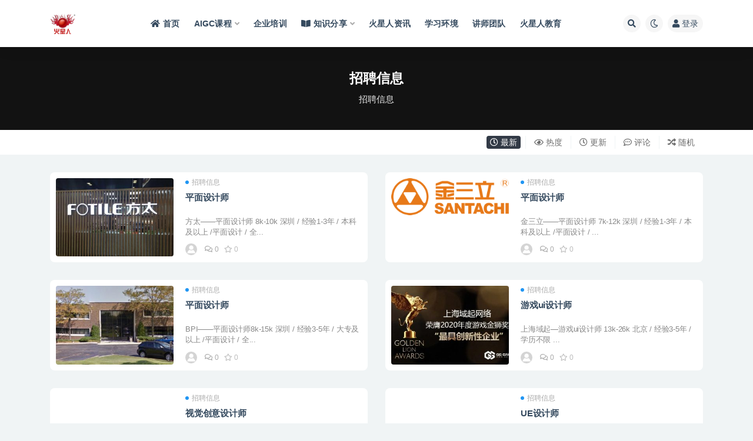

--- FILE ---
content_type: text/html; charset=UTF-8
request_url: https://2ds.cn/category/job
body_size: 11794
content:
<!doctype html>
<html lang="zh-Hans">
<head>
	<meta http-equiv="Content-Type" content="text/html; charset=UTF-8">
	<meta name="viewport" content="width=device-width, initial-scale=1, minimum-scale=1, maximum-scale=1">
	<link rel="profile" href="https://gmpg.org/xfn/11">
	<title>招聘信息AIGC影视动画培训_Blender培训_AI室内设计培训_AI影视剪辑培训_AIGC视觉设计培训_C4D三维动画培训_AI漫剧培训_3D打印培训_UXD设计培训_摄影摄像课程火星人教育</title>
<meta name='robots' content='max-image-preview:large' />
<meta name="keywords" content="招聘信息">
<meta name="description" content="招聘信息">
<link href="https://2ds.cn/wp-content/uploads/2025/12/1766897494-96d6f2e7e1f705a-e1766903774708.jpg" rel="icon">
<style id='wp-img-auto-sizes-contain-inline-css'>
img:is([sizes=auto i],[sizes^="auto," i]){contain-intrinsic-size:3000px 1500px}
/*# sourceURL=wp-img-auto-sizes-contain-inline-css */
</style>
<link rel='stylesheet' id='wp-block-library-css' href='https://2ds.cn/wp-includes/css/dist/block-library/style.min.css?ver=6.9' media='all' />
<style id='wp-block-library-inline-css'>
.has-text-align-justify{text-align:justify;}
/*# sourceURL=wp-block-library-inline-css */
</style>
<style id='classic-theme-styles-inline-css'>
/*! This file is auto-generated */
.wp-block-button__link{color:#fff;background-color:#32373c;border-radius:9999px;box-shadow:none;text-decoration:none;padding:calc(.667em + 2px) calc(1.333em + 2px);font-size:1.125em}.wp-block-file__button{background:#32373c;color:#fff;text-decoration:none}
/*# sourceURL=/wp-includes/css/classic-themes.min.css */
</style>
<link rel='stylesheet' id='mediaelement-css' href='https://2ds.cn/wp-includes/js/mediaelement/mediaelementplayer-legacy.min.css?ver=4.2.17' media='all' />
<link rel='stylesheet' id='wp-mediaelement-css' href='https://2ds.cn/wp-includes/js/mediaelement/wp-mediaelement.min.css?ver=6.9' media='all' />
<link rel='stylesheet' id='fontawesome-free-css' href='https://2ds.cn/wp-content/plugins/getwid/vendors/fontawesome-free/css/all.min.css?ver=5.5.0' media='all' />
<link rel='stylesheet' id='slick-css' href='https://2ds.cn/wp-content/plugins/getwid/vendors/slick/slick/slick.min.css?ver=1.9.0' media='all' />
<link rel='stylesheet' id='slick-theme-css' href='https://2ds.cn/wp-content/plugins/getwid/vendors/slick/slick/slick-theme.min.css?ver=1.9.0' media='all' />
<link rel='stylesheet' id='fancybox-css' href='https://2ds.cn/wp-content/plugins/getwid/vendors/fancybox/jquery.fancybox.min.css?ver=3.5.7' media='all' />
<link rel='stylesheet' id='getwid-blocks-css' href='https://2ds.cn/wp-content/plugins/getwid/assets/css/blocks.style.css?ver=2.0.7' media='all' />
<style id='getwid-blocks-inline-css'>
body{overflow-x:hidden;}.getwid-anim{visibility:hidden;}
/*# sourceURL=getwid-blocks-inline-css */
</style>
<style id='global-styles-inline-css'>
:root{--wp--preset--aspect-ratio--square: 1;--wp--preset--aspect-ratio--4-3: 4/3;--wp--preset--aspect-ratio--3-4: 3/4;--wp--preset--aspect-ratio--3-2: 3/2;--wp--preset--aspect-ratio--2-3: 2/3;--wp--preset--aspect-ratio--16-9: 16/9;--wp--preset--aspect-ratio--9-16: 9/16;--wp--preset--color--black: #000000;--wp--preset--color--cyan-bluish-gray: #abb8c3;--wp--preset--color--white: #ffffff;--wp--preset--color--pale-pink: #f78da7;--wp--preset--color--vivid-red: #cf2e2e;--wp--preset--color--luminous-vivid-orange: #ff6900;--wp--preset--color--luminous-vivid-amber: #fcb900;--wp--preset--color--light-green-cyan: #7bdcb5;--wp--preset--color--vivid-green-cyan: #00d084;--wp--preset--color--pale-cyan-blue: #8ed1fc;--wp--preset--color--vivid-cyan-blue: #0693e3;--wp--preset--color--vivid-purple: #9b51e0;--wp--preset--gradient--vivid-cyan-blue-to-vivid-purple: linear-gradient(135deg,rgb(6,147,227) 0%,rgb(155,81,224) 100%);--wp--preset--gradient--light-green-cyan-to-vivid-green-cyan: linear-gradient(135deg,rgb(122,220,180) 0%,rgb(0,208,130) 100%);--wp--preset--gradient--luminous-vivid-amber-to-luminous-vivid-orange: linear-gradient(135deg,rgb(252,185,0) 0%,rgb(255,105,0) 100%);--wp--preset--gradient--luminous-vivid-orange-to-vivid-red: linear-gradient(135deg,rgb(255,105,0) 0%,rgb(207,46,46) 100%);--wp--preset--gradient--very-light-gray-to-cyan-bluish-gray: linear-gradient(135deg,rgb(238,238,238) 0%,rgb(169,184,195) 100%);--wp--preset--gradient--cool-to-warm-spectrum: linear-gradient(135deg,rgb(74,234,220) 0%,rgb(151,120,209) 20%,rgb(207,42,186) 40%,rgb(238,44,130) 60%,rgb(251,105,98) 80%,rgb(254,248,76) 100%);--wp--preset--gradient--blush-light-purple: linear-gradient(135deg,rgb(255,206,236) 0%,rgb(152,150,240) 100%);--wp--preset--gradient--blush-bordeaux: linear-gradient(135deg,rgb(254,205,165) 0%,rgb(254,45,45) 50%,rgb(107,0,62) 100%);--wp--preset--gradient--luminous-dusk: linear-gradient(135deg,rgb(255,203,112) 0%,rgb(199,81,192) 50%,rgb(65,88,208) 100%);--wp--preset--gradient--pale-ocean: linear-gradient(135deg,rgb(255,245,203) 0%,rgb(182,227,212) 50%,rgb(51,167,181) 100%);--wp--preset--gradient--electric-grass: linear-gradient(135deg,rgb(202,248,128) 0%,rgb(113,206,126) 100%);--wp--preset--gradient--midnight: linear-gradient(135deg,rgb(2,3,129) 0%,rgb(40,116,252) 100%);--wp--preset--font-size--small: 13px;--wp--preset--font-size--medium: 20px;--wp--preset--font-size--large: 36px;--wp--preset--font-size--x-large: 42px;--wp--preset--spacing--20: 0.44rem;--wp--preset--spacing--30: 0.67rem;--wp--preset--spacing--40: 1rem;--wp--preset--spacing--50: 1.5rem;--wp--preset--spacing--60: 2.25rem;--wp--preset--spacing--70: 3.38rem;--wp--preset--spacing--80: 5.06rem;--wp--preset--shadow--natural: 6px 6px 9px rgba(0, 0, 0, 0.2);--wp--preset--shadow--deep: 12px 12px 50px rgba(0, 0, 0, 0.4);--wp--preset--shadow--sharp: 6px 6px 0px rgba(0, 0, 0, 0.2);--wp--preset--shadow--outlined: 6px 6px 0px -3px rgb(255, 255, 255), 6px 6px rgb(0, 0, 0);--wp--preset--shadow--crisp: 6px 6px 0px rgb(0, 0, 0);}:where(.is-layout-flex){gap: 0.5em;}:where(.is-layout-grid){gap: 0.5em;}body .is-layout-flex{display: flex;}.is-layout-flex{flex-wrap: wrap;align-items: center;}.is-layout-flex > :is(*, div){margin: 0;}body .is-layout-grid{display: grid;}.is-layout-grid > :is(*, div){margin: 0;}:where(.wp-block-columns.is-layout-flex){gap: 2em;}:where(.wp-block-columns.is-layout-grid){gap: 2em;}:where(.wp-block-post-template.is-layout-flex){gap: 1.25em;}:where(.wp-block-post-template.is-layout-grid){gap: 1.25em;}.has-black-color{color: var(--wp--preset--color--black) !important;}.has-cyan-bluish-gray-color{color: var(--wp--preset--color--cyan-bluish-gray) !important;}.has-white-color{color: var(--wp--preset--color--white) !important;}.has-pale-pink-color{color: var(--wp--preset--color--pale-pink) !important;}.has-vivid-red-color{color: var(--wp--preset--color--vivid-red) !important;}.has-luminous-vivid-orange-color{color: var(--wp--preset--color--luminous-vivid-orange) !important;}.has-luminous-vivid-amber-color{color: var(--wp--preset--color--luminous-vivid-amber) !important;}.has-light-green-cyan-color{color: var(--wp--preset--color--light-green-cyan) !important;}.has-vivid-green-cyan-color{color: var(--wp--preset--color--vivid-green-cyan) !important;}.has-pale-cyan-blue-color{color: var(--wp--preset--color--pale-cyan-blue) !important;}.has-vivid-cyan-blue-color{color: var(--wp--preset--color--vivid-cyan-blue) !important;}.has-vivid-purple-color{color: var(--wp--preset--color--vivid-purple) !important;}.has-black-background-color{background-color: var(--wp--preset--color--black) !important;}.has-cyan-bluish-gray-background-color{background-color: var(--wp--preset--color--cyan-bluish-gray) !important;}.has-white-background-color{background-color: var(--wp--preset--color--white) !important;}.has-pale-pink-background-color{background-color: var(--wp--preset--color--pale-pink) !important;}.has-vivid-red-background-color{background-color: var(--wp--preset--color--vivid-red) !important;}.has-luminous-vivid-orange-background-color{background-color: var(--wp--preset--color--luminous-vivid-orange) !important;}.has-luminous-vivid-amber-background-color{background-color: var(--wp--preset--color--luminous-vivid-amber) !important;}.has-light-green-cyan-background-color{background-color: var(--wp--preset--color--light-green-cyan) !important;}.has-vivid-green-cyan-background-color{background-color: var(--wp--preset--color--vivid-green-cyan) !important;}.has-pale-cyan-blue-background-color{background-color: var(--wp--preset--color--pale-cyan-blue) !important;}.has-vivid-cyan-blue-background-color{background-color: var(--wp--preset--color--vivid-cyan-blue) !important;}.has-vivid-purple-background-color{background-color: var(--wp--preset--color--vivid-purple) !important;}.has-black-border-color{border-color: var(--wp--preset--color--black) !important;}.has-cyan-bluish-gray-border-color{border-color: var(--wp--preset--color--cyan-bluish-gray) !important;}.has-white-border-color{border-color: var(--wp--preset--color--white) !important;}.has-pale-pink-border-color{border-color: var(--wp--preset--color--pale-pink) !important;}.has-vivid-red-border-color{border-color: var(--wp--preset--color--vivid-red) !important;}.has-luminous-vivid-orange-border-color{border-color: var(--wp--preset--color--luminous-vivid-orange) !important;}.has-luminous-vivid-amber-border-color{border-color: var(--wp--preset--color--luminous-vivid-amber) !important;}.has-light-green-cyan-border-color{border-color: var(--wp--preset--color--light-green-cyan) !important;}.has-vivid-green-cyan-border-color{border-color: var(--wp--preset--color--vivid-green-cyan) !important;}.has-pale-cyan-blue-border-color{border-color: var(--wp--preset--color--pale-cyan-blue) !important;}.has-vivid-cyan-blue-border-color{border-color: var(--wp--preset--color--vivid-cyan-blue) !important;}.has-vivid-purple-border-color{border-color: var(--wp--preset--color--vivid-purple) !important;}.has-vivid-cyan-blue-to-vivid-purple-gradient-background{background: var(--wp--preset--gradient--vivid-cyan-blue-to-vivid-purple) !important;}.has-light-green-cyan-to-vivid-green-cyan-gradient-background{background: var(--wp--preset--gradient--light-green-cyan-to-vivid-green-cyan) !important;}.has-luminous-vivid-amber-to-luminous-vivid-orange-gradient-background{background: var(--wp--preset--gradient--luminous-vivid-amber-to-luminous-vivid-orange) !important;}.has-luminous-vivid-orange-to-vivid-red-gradient-background{background: var(--wp--preset--gradient--luminous-vivid-orange-to-vivid-red) !important;}.has-very-light-gray-to-cyan-bluish-gray-gradient-background{background: var(--wp--preset--gradient--very-light-gray-to-cyan-bluish-gray) !important;}.has-cool-to-warm-spectrum-gradient-background{background: var(--wp--preset--gradient--cool-to-warm-spectrum) !important;}.has-blush-light-purple-gradient-background{background: var(--wp--preset--gradient--blush-light-purple) !important;}.has-blush-bordeaux-gradient-background{background: var(--wp--preset--gradient--blush-bordeaux) !important;}.has-luminous-dusk-gradient-background{background: var(--wp--preset--gradient--luminous-dusk) !important;}.has-pale-ocean-gradient-background{background: var(--wp--preset--gradient--pale-ocean) !important;}.has-electric-grass-gradient-background{background: var(--wp--preset--gradient--electric-grass) !important;}.has-midnight-gradient-background{background: var(--wp--preset--gradient--midnight) !important;}.has-small-font-size{font-size: var(--wp--preset--font-size--small) !important;}.has-medium-font-size{font-size: var(--wp--preset--font-size--medium) !important;}.has-large-font-size{font-size: var(--wp--preset--font-size--large) !important;}.has-x-large-font-size{font-size: var(--wp--preset--font-size--x-large) !important;}
:where(.wp-block-post-template.is-layout-flex){gap: 1.25em;}:where(.wp-block-post-template.is-layout-grid){gap: 1.25em;}
:where(.wp-block-term-template.is-layout-flex){gap: 1.25em;}:where(.wp-block-term-template.is-layout-grid){gap: 1.25em;}
:where(.wp-block-columns.is-layout-flex){gap: 2em;}:where(.wp-block-columns.is-layout-grid){gap: 2em;}
:root :where(.wp-block-pullquote){font-size: 1.5em;line-height: 1.6;}
/*# sourceURL=global-styles-inline-css */
</style>
<link rel='stylesheet' id='bootstrap-css' href='https://2ds.cn/wp-content/themes/ripro-v2/assets/bootstrap/css/bootstrap.min.css?ver=4.6.0' media='all' />
<link rel='stylesheet' id='csf-fa5-css' href='https://cdn.jsdelivr.net/npm/@fortawesome/fontawesome-free@5.15.1/css/all.min.css?ver=5.14.0' media='all' />
<link rel='stylesheet' id='csf-fa5-v4-shims-css' href='https://cdn.jsdelivr.net/npm/@fortawesome/fontawesome-free@5.15.1/css/v4-shims.min.css?ver=5.14.0' media='all' />
<link rel='stylesheet' id='plugins-css' href='https://2ds.cn/wp-content/themes/ripro-v2/assets/css/plugins.css?ver=1.0.0' media='all' />
<link rel='stylesheet' id='app-css' href='https://2ds.cn/wp-content/themes/ripro-v2/assets/css/app.css?ver=4.3.1' media='all' />
<link rel='stylesheet' id='dark-css' href='https://2ds.cn/wp-content/themes/ripro-v2/assets/css/dark.css?ver=4.3.1' media='all' />
<script src="https://2ds.cn/wp-content/themes/ripro-v2/assets/js/jquery.min.js?ver=3.5.1" id="jquery-js"></script>
<meta name="generator" content="Site Kit by Google 1.90.1" />	<style>img#wpstats{display:none}</style>
		<meta name="generator" content="Elementor 3.34.1; features: e_font_icon_svg, additional_custom_breakpoints; settings: css_print_method-external, google_font-enabled, font_display-swap">
			<style>
				.e-con.e-parent:nth-of-type(n+4):not(.e-lazyloaded):not(.e-no-lazyload),
				.e-con.e-parent:nth-of-type(n+4):not(.e-lazyloaded):not(.e-no-lazyload) * {
					background-image: none !important;
				}
				@media screen and (max-height: 1024px) {
					.e-con.e-parent:nth-of-type(n+3):not(.e-lazyloaded):not(.e-no-lazyload),
					.e-con.e-parent:nth-of-type(n+3):not(.e-lazyloaded):not(.e-no-lazyload) * {
						background-image: none !important;
					}
				}
				@media screen and (max-height: 640px) {
					.e-con.e-parent:nth-of-type(n+2):not(.e-lazyloaded):not(.e-no-lazyload),
					.e-con.e-parent:nth-of-type(n+2):not(.e-lazyloaded):not(.e-no-lazyload) * {
						background-image: none !important;
					}
				}
			</style>
			<link rel="icon" href="https://2ds.cn/wp-content/uploads/2025/12/1766897608-f5a9a4830223982-32x32.jpg" sizes="32x32" />
<link rel="icon" href="https://2ds.cn/wp-content/uploads/2025/12/1766897608-f5a9a4830223982-192x192.jpg" sizes="192x192" />
<link rel="apple-touch-icon" href="https://2ds.cn/wp-content/uploads/2025/12/1766897608-f5a9a4830223982-180x180.jpg" />
<meta name="msapplication-TileImage" content="https://2ds.cn/wp-content/uploads/2025/12/1766897608-f5a9a4830223982-270x270.jpg" />
</head>
<body class="archive category category-job category-89 wp-theme-ripro-v2 hfeed navbar-sticky pagination-numeric paged-next no-off-canvas sidebar-none elementor-default elementor-kit-15977">
<div id="app" class="site">
	
<header class="site-header">
    <div class="container">
	    <div class="navbar">
			  <div class="logo-wrapper">
          <a href="https://2ds.cn/">
        <img class="logo regular" src="https://2ds.cn/wp-content/uploads/2025/12/1766897494-96d6f2e7e1f705a-e1766903774708.jpg" alt="火星人教育">
      </a>
    
  </div> 			
			<div class="sep"></div>
			
			<nav class="main-menu d-none d-lg-block">
			<ul id="menu-%e7%81%ab%e6%98%9f%e4%ba%ba%e6%95%99%e8%82%b2" class="nav-list u-plain-list"><li class="menu-item menu-item-type-custom menu-item-object-custom"><a title="火星人教育重磅推出AIGC视觉设计,影视后期,三维动画,室内设计,3D 打印,Blender全链路课程" href="https://www.2ds.cn"><i class="fas fa-home"></i>首页</a></li>
<li class="menu-item menu-item-type-post_type menu-item-object-page menu-item-has-children"><a href="https://2ds.cn/kclb">AIGC课程</a>
<ul class="sub-menu">
	<li class="menu-item menu-item-type-post_type menu-item-object-page"><a href="https://2ds.cn/kclb/film">AIGC影视后期动画实战班</a></li>
	<li class="menu-item menu-item-type-post_type menu-item-object-page"><a href="https://2ds.cn/kclb/filmclip">AIGC视频剪辑项目班</a></li>
	<li class="menu-item menu-item-type-post_type menu-item-object-page"><a href="https://2ds.cn/kclb/media">AIGC新媒体视觉设计师班</a></li>
	<li class="menu-item menu-item-type-post_type menu-item-object-page"><a href="https://2ds.cn/kclb/indoor">AIGC全屋定制&amp;室内设计师课程</a></li>
	<li class="menu-item menu-item-type-post_type menu-item-object-page"><a href="https://2ds.cn/kclb/c4dind">C4D三维动画案例班</a></li>
	<li class="menu-item menu-item-type-post_type menu-item-object-page"><a href="https://2ds.cn/kclb/dynamic">C4D三维动画案例班</a></li>
	<li class="menu-item menu-item-type-post_type menu-item-object-page"><a href="https://2ds.cn/kclb/blender">Blender三维动画实战班</a></li>
	<li class="menu-item menu-item-type-post_type menu-item-object-page"><a href="https://2ds.cn/kclb/solidworks">SolidWorks机械设计班</a></li>
	<li class="menu-item menu-item-type-post_type menu-item-object-page"><a href="https://2ds.cn/kclb/photography">商业摄影摄像专修班</a></li>
	<li class="menu-item menu-item-type-post_type menu-item-object-page"><a href="https://2ds.cn/kclb/bim">bim工程师班</a></li>
	<li class="menu-item menu-item-type-post_type menu-item-object-page"><a href="https://2ds.cn/kclb/rhino">建筑与参数化专业班</a></li>
	<li class="menu-item menu-item-type-post_type menu-item-object-page"><a href="https://2ds.cn/kclb/painting">游戏原画精英班</a></li>
</ul>
</li>
<li class="menu-item menu-item-type-post_type menu-item-object-page"><a href="https://2ds.cn/qypx">企业培训</a></li>
<li class="menu-item menu-item-type-taxonomy menu-item-object-category menu-item-has-children"><a href="https://2ds.cn/category/sczx"><i class="fas fa-book-open"></i>知识分享</a>
<ul class="sub-menu">
	<li class="menu-item menu-item-type-taxonomy menu-item-object-category"><a href="https://2ds.cn/category/sczx/aigc%e4%b8%93%e5%8c%ba">AIGC专区</a></li>
	<li class="menu-item menu-item-type-taxonomy menu-item-object-category"><a href="https://2ds.cn/category/ghfx">影视后期</a></li>
	<li class="menu-item menu-item-type-custom menu-item-object-custom"><a href="https://2ds.cn/%e7%81%ab%e6%98%9f%e4%ba%baai%e8%89%ba%e6%9c%af%e5%b1%95">AI艺术展</a></li>
	<li class="menu-item menu-item-type-taxonomy menu-item-object-category"><a href="https://2ds.cn/category/sysj">摄影视界</a></li>
	<li class="menu-item menu-item-type-taxonomy menu-item-object-category"><a href="https://2ds.cn/category/xkt">技巧课堂</a></li>
	<li class="menu-item menu-item-type-taxonomy menu-item-object-category"><a href="https://2ds.cn/category/%e5%b7%a5%e4%b8%9a%e8%ae%be%e8%ae%a1">工业设计</a></li>
	<li class="menu-item menu-item-type-taxonomy menu-item-object-series"><a href="https://2ds.cn/series/jczt">精彩专题</a></li>
</ul>
</li>
<li class="menu-item menu-item-type-taxonomy menu-item-object-category"><a title="火星人教育 AIGC 课程体系焕新上线，深度整合 AIGC 工具实训与真实项目实战，精准匹配 “产教评” 技能生态链培养要求。VIP 小班专属面授，专业讲师全程指导" href="https://2ds.cn/category/sczx/2ds-cn">火星人资讯</a></li>
<li class="menu-item menu-item-type-taxonomy menu-item-object-category"><a href="https://2ds.cn/category/environment">学习环境</a></li>
<li class="menu-item menu-item-type-post_type menu-item-object-page"><a href="https://2ds.cn/teachers">讲师团队</a></li>
<li class="menu-item menu-item-type-custom menu-item-object-custom"><a title="火星人教育 AIGC 课程体系焕新上线，深度整合 AIGC 工具实训与真实项目实战，精准匹配 “产教评” 技能生态链培养要求。" href="https://2ds.cn/about">火星人教育</a></li>
</ul>			</nav>
			
			<div class="actions">
				
								<span class="btn btn-sm search-open navbar-button ml-2" rel="nofollow noopener noreferrer" data-action="omnisearch-open" data-target="#omnisearch" title="搜索"><i class="fas fa-search"></i></span>
				
				
						        <span class="btn btn-sm toggle-dark navbar-button ml-2" rel="nofollow noopener noreferrer" title="夜间模式"><i class="fa fa-moon-o"></i></span>
                                
				<!-- user navbar dropdown  -->
		        				<a class="login-btn navbar-button ml-2" rel="nofollow noopener noreferrer" href="#"><i class="fa fa-user mr-1"></i>登录</a>
								<!-- user navbar dropdown -->

                
		        <div class="burger"></div>

		        
		    </div>
		    
	    </div>
    </div>
</header>

<div class="header-gap"></div>

<div class="term-bar category">
	<div class="term-bg lazyload visible blur scale-12" data-bg="https://2ds.cn/wp-content/uploads/2023/01/1590348498-a314a0c43fcda32.png"></div>
	<div class="container m-auto">
	<h1 class="term-title">招聘信息</h1><p class="term-description">招聘信息</p>	</div>
</div>
	<main id="main" role="main" class="site-content">	

<!-- inline-mod  2 -->
<div class="archive-filter-2">
  <div class="container">
    <div class="filters">
      <div class="filter-tab"><div class="row"><div class="col-12 col-sm-7"></div><div class="col-12 col-sm-5 recent"><ul class="filter"><li class=" current"><a href="/category/job?order=date"><i class="far fa-clock"></i> 最新</a></li><li class=""><a href="/category/job?order=views"><i class="far fa-eye"></i> 热度</a></li><li class=""><a href="/category/job?order=modified"><i class="far fa-clock"></i> 更新</a></li><li class=""><a href="/category/job?order=comment_count"><i class="far fa-comment-dots"></i> 评论</a></li><li class=""><a href="/category/job?order=rand"><i class="fas fa-random"></i> 随机</a></li></ul></div></div></div>
    </div>
  </div>
</div>

	
	<div class="archive container">
				<div class="row">
			<div class="col-lg-12">
				<div class="content-area">
					<div class="row posts-wrapper scroll">
													
<div class="col-lg-6 col-12">

	<article id="post-8716" class="post post-list post-8716 type-post status-publish format-standard has-post-thumbnail hentry category-job">

		
	    <div class="entry-media"><div class="placeholder" style="padding-bottom: 66.666666666667%"><a target="_blank" href="https://2ds.cn/8716.html" title="平面设计师" rel="nofollow noopener noreferrer"><img class="lazyload" data-src="https://2ds.cn/wp-content/uploads/2023/07/2-300x200.jpg" src="https://2ds.cn/wp-content/themes/ripro-v2/assets/img/thumb-ing.gif" alt="平面设计师" /></a></div></div>
	    <div class="entry-wrapper">

	    	<span class="meta-category-dot"><a href="https://2ds.cn/category/job" rel="category"><i class="dot"></i>招聘信息</a></span>	    	
	    	<header class="entry-header">
	    		<h2 class="entry-title"><a target="_blank" href="https://2ds.cn/8716.html" title="平面设计师" rel="bookmark">平面设计师</a></h2>	    	</header>
	      
			<div class="entry-excerpt">方太——平面设计师 8k-10k 深圳 / 经验1-3年 / 本科及以上 /平面设计 / 全...</div>

	      	<div class="entry-footer">
			            <div class="entry-meta">
            
                          <span class="meta-author">
                <a href="https://2ds.cn/author/huoxingren" title="bian, ji"><img alt='' data-src='//2ds.cn/wp-content/themes/ripro-v2/assets/img/avatar.png' class='lazyload avatar avatar-96 photo' height='96' width='96' />                </a>
              </span>
                          <span class="meta-comment">
                <a href="https://2ds.cn/8716.html#comments">
                   <i class="fa fa-comments-o"></i>
                  0                </a>
              </span>
                            <span class="meta-favnum"><i class="far fa-star"></i> 0</span>
            

          </div>
        			</div>
	    </div>
	</article>

</div>

<div class="col-lg-6 col-12">

	<article id="post-8713" class="post post-list post-8713 type-post status-publish format-standard has-post-thumbnail hentry category-job tag-140 tag-138">

		
	    <div class="entry-media"><div class="placeholder" style="padding-bottom: 66.666666666667%"><a target="_blank" href="https://2ds.cn/8713.html" title="平面设计师" rel="nofollow noopener noreferrer"><img class="lazyload" data-src="https://2ds.cn/wp-content/uploads/2023/07/2-1.png" src="https://2ds.cn/wp-content/themes/ripro-v2/assets/img/thumb-ing.gif" alt="平面设计师" /></a></div></div>
	    <div class="entry-wrapper">

	    	<span class="meta-category-dot"><a href="https://2ds.cn/category/job" rel="category"><i class="dot"></i>招聘信息</a></span>	    	
	    	<header class="entry-header">
	    		<h2 class="entry-title"><a target="_blank" href="https://2ds.cn/8713.html" title="平面设计师" rel="bookmark">平面设计师</a></h2>	    	</header>
	      
			<div class="entry-excerpt">金三立——平面设计师 7k-12k 深圳 / 经验1-3年 / 本科及以上 /平面设计 / ...</div>

	      	<div class="entry-footer">
			            <div class="entry-meta">
            
                          <span class="meta-author">
                <a href="https://2ds.cn/author/huoxingren" title="bian, ji"><img alt='' data-src='//2ds.cn/wp-content/themes/ripro-v2/assets/img/avatar.png' class='lazyload avatar avatar-96 photo' height='96' width='96' />                </a>
              </span>
                          <span class="meta-comment">
                <a href="https://2ds.cn/8713.html#comments">
                   <i class="fa fa-comments-o"></i>
                  0                </a>
              </span>
                            <span class="meta-favnum"><i class="far fa-star"></i> 0</span>
            

          </div>
        			</div>
	    </div>
	</article>

</div>

<div class="col-lg-6 col-12">

	<article id="post-8709" class="post post-list post-8709 type-post status-publish format-standard has-post-thumbnail hentry category-job tag-140">

		
	    <div class="entry-media"><div class="placeholder" style="padding-bottom: 66.666666666667%"><a target="_blank" href="https://2ds.cn/8709.html" title="平面设计师" rel="nofollow noopener noreferrer"><img class="lazyload" data-src="https://2ds.cn/wp-content/uploads/2023/07/1-300x200.jpg" src="https://2ds.cn/wp-content/themes/ripro-v2/assets/img/thumb-ing.gif" alt="平面设计师" /></a></div></div>
	    <div class="entry-wrapper">

	    	<span class="meta-category-dot"><a href="https://2ds.cn/category/job" rel="category"><i class="dot"></i>招聘信息</a></span>	    	
	    	<header class="entry-header">
	    		<h2 class="entry-title"><a target="_blank" href="https://2ds.cn/8709.html" title="平面设计师" rel="bookmark">平面设计师</a></h2>	    	</header>
	      
			<div class="entry-excerpt">BPI——平面设计师8k-15k 深圳 / 经验3-5年 / 大专及以上 /平面设计 / 全...</div>

	      	<div class="entry-footer">
			            <div class="entry-meta">
            
                          <span class="meta-author">
                <a href="https://2ds.cn/author/huoxingren" title="bian, ji"><img alt='' data-src='//2ds.cn/wp-content/themes/ripro-v2/assets/img/avatar.png' class='lazyload avatar avatar-96 photo' height='96' width='96' />                </a>
              </span>
                          <span class="meta-comment">
                <a href="https://2ds.cn/8709.html#comments">
                   <i class="fa fa-comments-o"></i>
                  0                </a>
              </span>
                            <span class="meta-favnum"><i class="far fa-star"></i> 0</span>
            

          </div>
        			</div>
	    </div>
	</article>

</div>

<div class="col-lg-6 col-12">

	<article id="post-8333" class="post post-list post-8333 type-post status-publish format-standard has-post-thumbnail hentry category-job tag-159 tag-162 tag-186">

		
	    <div class="entry-media"><div class="placeholder" style="padding-bottom: 66.666666666667%"><a target="_blank" href="https://2ds.cn/8333.html" title="游戏ui设计师" rel="nofollow noopener noreferrer"><img class="lazyload" data-src="https://2ds.cn/wp-content/uploads/2023/06/3-23-300x200.jpg" src="https://2ds.cn/wp-content/themes/ripro-v2/assets/img/thumb-ing.gif" alt="游戏ui设计师" /></a></div></div>
	    <div class="entry-wrapper">

	    	<span class="meta-category-dot"><a href="https://2ds.cn/category/job" rel="category"><i class="dot"></i>招聘信息</a></span>	    	
	    	<header class="entry-header">
	    		<h2 class="entry-title"><a target="_blank" href="https://2ds.cn/8333.html" title="游戏ui设计师" rel="bookmark">游戏ui设计师</a></h2>	    	</header>
	      
			<div class="entry-excerpt">上海域起&#8212;游戏ui设计师 13k-26k 北京 / 经验3-5年 / 学历不限 ...</div>

	      	<div class="entry-footer">
			            <div class="entry-meta">
            
                          <span class="meta-author">
                <a href="https://2ds.cn/author/huoxingren" title="bian, ji"><img alt='' data-src='//2ds.cn/wp-content/themes/ripro-v2/assets/img/avatar.png' class='lazyload avatar avatar-96 photo' height='96' width='96' />                </a>
              </span>
                          <span class="meta-comment">
                <a href="https://2ds.cn/8333.html#comments">
                   <i class="fa fa-comments-o"></i>
                  0                </a>
              </span>
                            <span class="meta-favnum"><i class="far fa-star"></i> 0</span>
            

          </div>
        			</div>
	    </div>
	</article>

</div>

<div class="col-lg-6 col-12">

	<article id="post-8327" class="post post-list post-8327 type-post status-publish format-standard has-post-thumbnail hentry category-job">

		
	    <div class="entry-media"><div class="placeholder" style="padding-bottom: 66.666666666667%"><a target="_blank" href="https://2ds.cn/8327.html" title="视觉创意设计师" rel="nofollow noopener noreferrer"><img class="lazyload" data-src="https://2ds.cn/wp-content/uploads/2023/06/1-24-300x200.png" src="https://2ds.cn/wp-content/themes/ripro-v2/assets/img/thumb-ing.gif" alt="视觉创意设计师" /></a></div></div>
	    <div class="entry-wrapper">

	    	<span class="meta-category-dot"><a href="https://2ds.cn/category/job" rel="category"><i class="dot"></i>招聘信息</a></span>	    	
	    	<header class="entry-header">
	    		<h2 class="entry-title"><a target="_blank" href="https://2ds.cn/8327.html" title="视觉创意设计师" rel="bookmark">视觉创意设计师</a></h2>	    	</header>
	      
			<div class="entry-excerpt">奇富科技&#8211;视觉创意设计师 薪资：18k-25k·15 北京 / 经验3-5年 /...</div>

	      	<div class="entry-footer">
			            <div class="entry-meta">
            
                          <span class="meta-author">
                <a href="https://2ds.cn/author/huoxingren" title="bian, ji"><img alt='' data-src='//2ds.cn/wp-content/themes/ripro-v2/assets/img/avatar.png' class='lazyload avatar avatar-96 photo' height='96' width='96' />                </a>
              </span>
                          <span class="meta-comment">
                <a href="https://2ds.cn/8327.html#comments">
                   <i class="fa fa-comments-o"></i>
                  0                </a>
              </span>
                            <span class="meta-favnum"><i class="far fa-star"></i> 0</span>
            

          </div>
        			</div>
	    </div>
	</article>

</div>

<div class="col-lg-6 col-12">

	<article id="post-8322" class="post post-list post-8322 type-post status-publish format-standard has-post-thumbnail hentry category-job tag-160 tag-138 tag-170">

		
	    <div class="entry-media"><div class="placeholder" style="padding-bottom: 66.666666666667%"><a target="_blank" href="https://2ds.cn/8322.html" title="UE设计师" rel="nofollow noopener noreferrer"><img class="lazyload" data-src="https://2ds.cn/wp-content/uploads/2023/06/1-23-300x200.jpg" src="https://2ds.cn/wp-content/themes/ripro-v2/assets/img/thumb-ing.gif" alt="UE设计师" /></a></div></div>
	    <div class="entry-wrapper">

	    	<span class="meta-category-dot"><a href="https://2ds.cn/category/job" rel="category"><i class="dot"></i>招聘信息</a></span>	    	
	    	<header class="entry-header">
	    		<h2 class="entry-title"><a target="_blank" href="https://2ds.cn/8322.html" title="UE设计师" rel="bookmark">UE设计师</a></h2>	    	</header>
	      
			<div class="entry-excerpt">联龙博通&#8212;设计师 10k-15k 北京 / 经验5-10年 / 大专及以上 /U...</div>

	      	<div class="entry-footer">
			            <div class="entry-meta">
            
                          <span class="meta-author">
                <a href="https://2ds.cn/author/huoxingren" title="bian, ji"><img alt='' data-src='//2ds.cn/wp-content/themes/ripro-v2/assets/img/avatar.png' class='lazyload avatar avatar-96 photo' height='96' width='96' />                </a>
              </span>
                          <span class="meta-comment">
                <a href="https://2ds.cn/8322.html#comments">
                   <i class="fa fa-comments-o"></i>
                  0                </a>
              </span>
                            <span class="meta-favnum"><i class="far fa-star"></i> 0</span>
            

          </div>
        			</div>
	    </div>
	</article>

</div>

<div class="col-lg-6 col-12">

	<article id="post-8212" class="post post-list post-8212 type-post status-publish format-standard has-post-thumbnail hentry category-job tag-153 tag-140 tag-138">

		
	    <div class="entry-media"><div class="placeholder" style="padding-bottom: 66.666666666667%"><a target="_blank" href="https://2ds.cn/8212.html" title="ui设计师" rel="nofollow noopener noreferrer"><img class="lazyload" data-src="https://2ds.cn/wp-content/uploads/2023/06/hawaii_1-300x200.jpg" src="https://2ds.cn/wp-content/themes/ripro-v2/assets/img/thumb-ing.gif" alt="ui设计师" /></a></div></div>
	    <div class="entry-wrapper">

	    	<span class="meta-category-dot"><a href="https://2ds.cn/category/job" rel="category"><i class="dot"></i>招聘信息</a></span>	    	
	    	<header class="entry-header">
	    		<h2 class="entry-title"><a target="_blank" href="https://2ds.cn/8212.html" title="ui设计师" rel="bookmark">ui设计师</a></h2>	    	</header>
	      
			<div class="entry-excerpt">柠檬微趣—设计师 15k-30k 北京 / 经验不限 / 学历不限 /UI｜界面设计 / 全...</div>

	      	<div class="entry-footer">
			            <div class="entry-meta">
            
                          <span class="meta-author">
                <a href="https://2ds.cn/author/huoxingren" title="bian, ji"><img alt='' data-src='//2ds.cn/wp-content/themes/ripro-v2/assets/img/avatar.png' class='lazyload avatar avatar-96 photo' height='96' width='96' />                </a>
              </span>
                          <span class="meta-comment">
                <a href="https://2ds.cn/8212.html#comments">
                   <i class="fa fa-comments-o"></i>
                  0                </a>
              </span>
                            <span class="meta-favnum"><i class="far fa-star"></i> 0</span>
            

          </div>
        			</div>
	    </div>
	</article>

</div>

<div class="col-lg-6 col-12">

	<article id="post-8166" class="post post-list post-8166 type-post status-publish format-standard has-post-thumbnail hentry category-job tag-140 tag-138">

		
	    <div class="entry-media"><div class="placeholder" style="padding-bottom: 66.666666666667%"><a target="_blank" href="https://2ds.cn/8166.html" title="电商美工平面设计师" rel="nofollow noopener noreferrer"><img class="lazyload" data-src="https://2ds.cn/wp-content/uploads/2023/06/5-7-300x137.jpg" src="https://2ds.cn/wp-content/themes/ripro-v2/assets/img/thumb-ing.gif" alt="电商美工平面设计师" /></a></div></div>
	    <div class="entry-wrapper">

	    	<span class="meta-category-dot"><a href="https://2ds.cn/category/job" rel="category"><i class="dot"></i>招聘信息</a></span>	    	
	    	<header class="entry-header">
	    		<h2 class="entry-title"><a target="_blank" href="https://2ds.cn/8166.html" title="电商美工平面设计师" rel="bookmark">电商美工平面设计师</a></h2>	    	</header>
	      
			<div class="entry-excerpt">超联科技——电商美工平面设计师 8k-12k 深圳 / 经验5-10年 / 本科及以上 /平...</div>

	      	<div class="entry-footer">
			            <div class="entry-meta">
            
                          <span class="meta-author">
                <a href="https://2ds.cn/author/huoxingren" title="bian, ji"><img alt='' data-src='//2ds.cn/wp-content/themes/ripro-v2/assets/img/avatar.png' class='lazyload avatar avatar-96 photo' height='96' width='96' />                </a>
              </span>
                          <span class="meta-comment">
                <a href="https://2ds.cn/8166.html#comments">
                   <i class="fa fa-comments-o"></i>
                  0                </a>
              </span>
                            <span class="meta-favnum"><i class="far fa-star"></i> 0</span>
            

          </div>
        			</div>
	    </div>
	</article>

</div>
					</div>
					 <div class="pagination justify-content-center"><span>1/11</span><a href='https://2ds.cn/category/job' class='current'>1</a><a href='https://2ds.cn/category/job/page/2'>2</a><a href='https://2ds.cn/category/job/page/3'>3</a><a href='https://2ds.cn/category/job/page/4'>4</a><a href='https://2ds.cn/category/job/page/5'>5</a><a href='https://2ds.cn/category/job/page/6'>6</a><a href="https://2ds.cn/category/job/page/2"  class="next">下一页 <i class="fa fa-chevron-right"></i></a></div>				</div>
			</div>
					</div>
			</div>

	</main><!-- #main -->
	
	<footer class="site-footer">
		<div class="footer-widget d-none d-lg-block">
    <div class="container">
	    <div class="row">
	        <div class="col-lg-3 col-md">
	            <div class="footer-info">
	                <div class="logo mb-2">
	                    <img class="logo" src="https://2ds.cn/wp-content/uploads/2024/06/1719195615-3680f37333ec415.png" alt="火星人教育">
	                </div>
	                <p class="desc mb-0">火星人教育TC精英教育体系，以培养职业技术人才为宗旨，集职业技术、职业技能等级证书、专本科学历、艺术留学、艺术考研等连锁产业服务型教育中心。通过与国内国外高校联合合作，采用“技能(TECHNOLOGY)+学历(COLLEGE)”教育为核心的职业教育新模式，创新职业技能教育+学历教育结合；培养既有专业技能又有学历与证书的复合型人才。</p>
	            </div>
	        </div>
	        <div class="col-lg-9 col-auto widget-warp">
	        	<div class="d-flex justify-content-xl-between">
	            	<div id="ripro_v2_widget_btns-3" class="widget ripro-v2-widget-btns"><h5 class="widget-title">热门课程</h5><a target="_blank" class="btn btn-light btn-block btn-sm" href="https://2ds.cn/kclb/film" rel="nofollow noopener noreferrer">影视后期培训</a><a target="_blank" class="btn btn-light btn-block btn-sm" href="https://2ds.cn/kclb/filmclip" rel="nofollow noopener noreferrer">视频剪辑培训</a><a target="_blank" class="btn btn-primary btn-block btn-sm" href="https://2ds.cn/kclb/c4dind" rel="nofollow noopener noreferrer">C4D动态视觉培训</a><a target="_blank" class="btn btn-primary btn-block btn-sm" href="https://2ds.cn/kclb/blender" rel="nofollow noopener noreferrer">blender建模培训</a></div><div id="ripro_v2_widget_btns-4" class="widget ripro-v2-widget-btns"><h5 class="widget-title">关于我们</h5><a target="_blank" class="btn btn-light btn-block btn-sm" href="https://2ds.cn/sshy" rel="nofollow noopener noreferrer">师生合影</a><a target="_blank" class="btn btn-primary btn-block btn-sm" href="https://2ds.cn/jsfw" rel="nofollow noopener noreferrer">技术服务</a><a target="_blank" class="btn btn-light btn-block btn-sm" href="https://2ds.cn/about" rel="nofollow noopener noreferrer">关于我们</a></div><div id="ripro_v2_widget_btns-5" class="widget ripro-v2-widget-btns"><h5 class="widget-title">友情链接</h5><a target="_blank" class="btn btn-light btn-block btn-sm" href="https://rongchuangyi.com/" rel="nofollow noopener noreferrer">专业设计培训</a></div><div id="media_gallery-3" class="widget widget_media_gallery"><div id='gallery-1' class='gallery galleryid-8166 gallery-columns-3 gallery-size-thumbnail'><figure class='gallery-item'>
			<div class='gallery-icon portrait'>
				<a href='https://2ds.cn/rongchuangyi'><img width="130" height="180" src="https://2ds.cn/wp-content/uploads/2023/01/rongchuangyi.jpg" class="attachment-thumbnail size-thumbnail" alt="" decoding="async" /></a>
			</div></figure>
		</div>
</div><div id="custom_html-8" class="widget_text widget widget_custom_html"><div class="textwidget custom-html-widget"><script type="text/javascript" src="https://static.joysift.cn/chat/js/transfer.js?cid=2135&robotId=31c80fc4-2e04-4ee8-a5ac-63ba7b1bb746"></script></div></div>	        	</div>
	        </div>
	    </div>
   </div>
</div>
		<div class="footer-copyright d-flex text-center">
			<div class="container">
							    <p class="m-0 small">
			    	Copyright © 2026<a href="https://rongchuangyi.com">火星人教育 2ds.cn</a> - All rights reservedCopyright © 2026 <a href="https://beian.miit.gov.cn/">京ICP备2020041353号-5</a> - All rights reserved<a href="http://www.beian.gov.cn/portal/registerSystemInfo?recordcode=11011202003672" target="_blank" rel="noreferrer nofollow">京公网安备 11011202003672号 </a>				</p>
								
							</div>
		</div>

	</footer><!-- #footer -->

</div><!-- #page -->

<div class="rollbar">
		<ul class="actions">
			<li>
						<a href="https://2ds.cn/" rel="nofollow noopener noreferrer" data-toggle="tooltip" data-html="true" data-placement="left" title="首页"><i class="fas fa-home"></i></a>
		</li>
				<li>
						<a href="https://2ds.cn/user" rel="nofollow noopener noreferrer" data-toggle="tooltip" data-html="true" data-placement="left" title="个人中心"><i class="far fa-user"></i></a>
		</li>
			</ul>
		<div class="rollbar-item back-to-top">
		<i class="fas fa-chevron-up"></i>
	</div>
</div>
<div class="m-menubar">
		<ul>
			<li>
						<a href="火星人公众号：hxredu" rel="nofollow noopener noreferrer"><i class="fas fa-home"></i>联系我们</a>
		</li>
				<li>
						<a href="https://2ds.cn/question" rel="nofollow noopener noreferrer"><i class="fab fa-ello"></i>问答</a>
		</li>
				<li>
						<a href="https://2ds.cn/user" rel="nofollow noopener noreferrer"><i class="fas fa-user"></i>我的</a>
		</li>
				<li>
			<a href="javacript:void(0);" class="back-to-top" rel="nofollow noopener noreferrer"><i class="fas fa-chevron-up"></i>顶部<span></span></a>
		</li>
	</ul>
	</div>
<div id="omnisearch" class="omnisearch">
    <div class="container">
        <form class="omnisearch-form" method="get" action="https://2ds.cn/">
            <div class="form-group">
                <div class="input-group input-group-merge input-group-flush">
                    <div class="input-group-prepend">
                        <span class="input-group-text"><i class="fas fa-search"></i></span>
                    </div>

					<div class="input-group-prepend d-flex align-items-center" style=" max-width: 35%; ">
                    <select  name='cat' id='omnisearch-cat' class='selectpicker'>
	<option value=''>全部</option>
	<option class="level-0" value="90">学习环境</option>
	<option class="level-0" value="415">室内外设计</option>
	<option class="level-0" value="85">工业设计</option>
	<option class="level-0" value="86">师资力量</option>
	<option class="level-0" value="45">干货分享</option>
	<option class="level-0" value="126">技巧课堂</option>
	<option class="level-0" value="89" selected="selected">招聘信息</option>
	<option class="level-0" value="73">摄影视界</option>
	<option class="level-0" value="392">校内全媒体</option>
	<option class="level-0" value="44">素材中心</option>
	<option class="level-0" value="43">课程</option>
</select>
				  	</div>
                    <input type="text" class="search-ajax-input form-control" name="s" value="" placeholder="输入关键词 回车搜索..." autocomplete="off">

                </div>
            </div>
        </form>
        <div class="omnisearch-suggestions">
            <div class="search-keywords">
                <a href="https://2ds.cn/tag/ai" class="tag-cloud-link tag-link-241 tag-link-position-1" style="font-size: 14px;">AI</a>
<a href="https://2ds.cn/tag/blender" class="tag-cloud-link tag-link-271 tag-link-position-2" style="font-size: 14px;">blender</a>
<a href="https://2ds.cn/tag/c4d%e4%b8%89%e7%bb%b4%e5%bb%ba%e6%a8%a1" class="tag-cloud-link tag-link-220 tag-link-position-3" style="font-size: 14px;">C4D三维建模</a>
<a href="https://2ds.cn/tag/c4d%e5%9f%b9%e8%ae%ad" class="tag-cloud-link tag-link-205 tag-link-position-4" style="font-size: 14px;">C4D培训</a>
<a href="https://2ds.cn/tag/stable-diffusion" class="tag-cloud-link tag-link-466 tag-link-position-5" style="font-size: 14px;">Stable Diffusion</a>
<a href="https://2ds.cn/tag/%e4%bd%9c%e5%93%81" class="tag-cloud-link tag-link-108 tag-link-position-6" style="font-size: 14px;">作品</a>
<a href="https://2ds.cn/tag/%e5%88%9b%e6%84%8f%e8%ae%b2%e5%ba%a7" class="tag-cloud-link tag-link-157 tag-link-position-7" style="font-size: 14px;">创意讲座</a>
<a href="https://2ds.cn/tag/%e5%88%9b%e6%84%8f%e8%ae%be%e8%ae%a1" class="tag-cloud-link tag-link-160 tag-link-position-8" style="font-size: 14px;">创意设计</a>
<a href="https://2ds.cn/tag/%e5%89%aa%e8%be%91%e6%8a%80%e5%b7%a7" class="tag-cloud-link tag-link-122 tag-link-position-9" style="font-size: 14px;">剪辑技巧</a>
<a href="https://2ds.cn/tag/%e5%89%aa%e8%be%91%e6%8a%80%e6%9c%af" class="tag-cloud-link tag-link-123 tag-link-position-10" style="font-size: 14px;">剪辑技术</a>
<a href="https://2ds.cn/tag/%e5%8e%9f%e7%94%bb%e5%9f%b9%e8%ae%ad" class="tag-cloud-link tag-link-159 tag-link-position-11" style="font-size: 14px;">原画培训</a>
<a href="https://2ds.cn/tag/%e5%ae%a4%e5%86%85%e8%ae%be%e8%ae%a1" class="tag-cloud-link tag-link-153 tag-link-position-12" style="font-size: 14px;">室内设计</a>
<a href="https://2ds.cn/category/ghfx" class="tag-cloud-link tag-link-45 tag-link-position-13" style="font-size: 14px;">干货分享</a>
<a href="https://2ds.cn/tag/%e5%b9%b2%e8%b4%a7%e5%88%86%e4%ba%ab" class="tag-cloud-link tag-link-118 tag-link-position-14" style="font-size: 14px;">干货分享</a>
<a href="https://2ds.cn/tag/%e5%bd%b1%e8%a7%86%e5%90%8e%e6%9c%9f" class="tag-cloud-link tag-link-128 tag-link-position-15" style="font-size: 14px;">影视后期</a>
<a href="https://2ds.cn/category/xhs" class="tag-cloud-link tag-link-392 tag-link-position-16" style="font-size: 14px;">校内全媒体</a>
<a href="https://2ds.cn/category/sczx/2ds-cn" class="tag-cloud-link tag-link-46 tag-link-position-17" style="font-size: 14px;">火星人资讯</a>
<a href="https://2ds.cn/tag/%e8%ae%be%e8%ae%a1%e5%9f%b9%e8%ae%ad" class="tag-cloud-link tag-link-170 tag-link-position-18" style="font-size: 14px;">设计培训</a>            </div>
                    </div>
    </div>
</div>

<div class="dimmer"></div>

<div class="off-canvas">
  <div class="canvas-close"><i class="fas fa-times"></i></div>
  <div class="mobile-menu d-block d-xl-none d-lg-none"></div>
</div>
<script type="speculationrules">
{"prefetch":[{"source":"document","where":{"and":[{"href_matches":"/*"},{"not":{"href_matches":["/wp-*.php","/wp-admin/*","/wp-content/uploads/*","/wp-content/*","/wp-content/plugins/*","/wp-content/themes/ripro-v2/*","/*\\?(.+)"]}},{"not":{"selector_matches":"a[rel~=\"nofollow\"]"}},{"not":{"selector_matches":".no-prefetch, .no-prefetch a"}}]},"eagerness":"conservative"}]}
</script>
			<script>
				const lazyloadRunObserver = () => {
					const lazyloadBackgrounds = document.querySelectorAll( `.e-con.e-parent:not(.e-lazyloaded)` );
					const lazyloadBackgroundObserver = new IntersectionObserver( ( entries ) => {
						entries.forEach( ( entry ) => {
							if ( entry.isIntersecting ) {
								let lazyloadBackground = entry.target;
								if( lazyloadBackground ) {
									lazyloadBackground.classList.add( 'e-lazyloaded' );
								}
								lazyloadBackgroundObserver.unobserve( entry.target );
							}
						});
					}, { rootMargin: '200px 0px 200px 0px' } );
					lazyloadBackgrounds.forEach( ( lazyloadBackground ) => {
						lazyloadBackgroundObserver.observe( lazyloadBackground );
					} );
				};
				const events = [
					'DOMContentLoaded',
					'elementor/lazyload/observe',
				];
				events.forEach( ( event ) => {
					document.addEventListener( event, lazyloadRunObserver );
				} );
			</script>
			<script id="getwid-blocks-frontend-js-js-extra">
var Getwid = {"settings":[],"ajax_url":"https://2ds.cn/wp-admin/admin-ajax.php","isRTL":"","nonces":{"contact_form":"77d77f328b"}};
//# sourceURL=getwid-blocks-frontend-js-js-extra
</script>
<script src="https://2ds.cn/wp-content/plugins/getwid/assets/js/frontend.blocks.js?ver=2.0.7" id="getwid-blocks-frontend-js-js"></script>
<script src="https://2ds.cn/wp-content/plugins/getwid/vendors/tippy.js/popper.min.js?ver=2.4.0" id="popper-js"></script>
<script src="https://2ds.cn/wp-content/themes/ripro-v2/assets/bootstrap/js/bootstrap.min.js?ver=4.6.0" id="bootstrap-js"></script>
<script src="https://2ds.cn/wp-content/themes/ripro-v2/assets/js/plugins.js?ver=4.3.1" id="plugins-js"></script>
<script id="app-js-extra">
var riprov2 = {"home_url":"https://2ds.cn","admin_url":"https://2ds.cn/wp-admin/admin-ajax.php","is_qq_captcha":"0","is_single_gallery":"0","comment_list_order":"asc","infinite_load":"\u52a0\u8f7d\u66f4\u591a","infinite_loading":"\u52a0\u8f7d\u4e2d...","site_notice":{"is":"0","auto":"0","color":"#5b5b5b","html":"\u003Cdiv class=\"notify-content\"\u003E\u003Ch3\u003E\u003Ci class=\"fa fa-bell-o mr-2\"\u003E\u003C/i\u003ERiPro-v2\u6700\u65b0\u7248\u672c\u66f4\u65b0\u65e5\u5fd7\u003C/h3\u003E\u003Cdiv\u003E\u8fd9\u662f\u4e00\u6761\u7f51\u7ad9\u516c\u544a\uff0c\u53ef\u5728\u540e\u53f0\u5f00\u542f\u6216\u5173\u95ed\uff0c\u53ef\u81ea\u5b9a\u4e49\u80cc\u666f\u989c\u8272\uff0c\u6807\u9898\uff0c\u5185\u5bb9\uff0c\u6b64\u5904\u53ef\u4f7f\u7528html\u6807\u7b7e...\u003C/div\u003E\u003C/div\u003E"},"site_js_text":{"login_txt":"\u8bf7\u70b9\u51fb\u5b89\u5168\u9a8c\u8bc1","reg1_txt":"\u90ae\u7bb1\u683c\u5f0f\u9519\u8bef","reg2_txt":"\u8bf7\u70b9\u51fb\u5b89\u5168\u9a8c\u8bc1","pass_txt":"\u8bf7\u70b9\u51fb\u5b89\u5168\u9a8c\u8bc1","bind_txt":"\u8bf7\u70b9\u51fb\u9a8c\u8bc1\u6309\u94ae\u8fdb\u884c\u9a8c\u8bc1","copy_txt":" \u590d\u5236\u6210\u529f","poster_txt":"\u6d77\u62a5\u52a0\u8f7d\u5f02\u5e38","mpwx1_txt":"\u8bf7\u4f7f\u7528\u5fae\u4fe1\u626b\u7801\u767b\u5f55","mpwx2_txt":"\u5173\u6ce8\u516c\u4f17\u53f7\u5373\u53ef\u767b\u5f55\u003C/br\u003E\u4e8c\u7ef4\u7801\u6709\u6548\u671f3\u5206\u949f","pay1_txt":"\u652f\u4ed8\u5b8c\u6210","pay2_txt":"\u53d6\u6d88\u652f\u4ed8","pay3_txt":"\u652f\u4ed8\u6210\u529f","capt_txt":"\u9a8c\u8bc1\u4e2d","capt1_txt":"\u9a8c\u8bc1\u901a\u8fc7","capt2_txt":"\u9a8c\u8bc1\u5931\u8d25","prompt_txt":"\u8bf7\u8f93\u5165\u56fe\u7247URL\u5730\u5740","comment_txt":"\u63d0\u4ea4\u4e2d....","comment1_txt":"\u63d0\u4ea4\u6210\u529f"}};
//# sourceURL=app-js-extra
</script>
<script src="https://2ds.cn/wp-content/themes/ripro-v2/assets/js/app.js?ver=4.3.1" id="app-js"></script>
<script defer src="https://stats.wp.com/e-202604.js" id="jetpack-stats-js"></script>
<script id="jetpack-stats-js-after">
_stq = window._stq || [];
_stq.push([ "view", JSON.parse("{\"v\":\"ext\",\"blog\":\"228752261\",\"post\":\"0\",\"tz\":\"8\",\"srv\":\"2ds.cn\",\"j\":\"1:13.0.1\"}") ]);
_stq.push([ "clickTrackerInit", "228752261", "0" ]);
//# sourceURL=jetpack-stats-js-after
</script>

<!-- 自定义js代码 统计代码 -->
<!-- 自定义js代码 统计代码 END -->

</body>
</html>


--- FILE ---
content_type: application/javascript
request_url: https://2ds.cn/wp-content/plugins/getwid/vendors/tippy.js/popper.min.js?ver=2.4.0
body_size: 6502
content:
/**
 * @popperjs/core v2.4.0 - MIT License
 */

"use strict";!function(e,t){"object"==typeof exports&&"undefined"!=typeof module?t(exports):"function"==typeof define&&define.amd?define(["exports"],t):t((e=e||self).Popper={})}(this,(function(e){function t(e){return{width:(e=e.getBoundingClientRect()).width,height:e.height,top:e.top,right:e.right,bottom:e.bottom,left:e.left,x:e.left,y:e.top}}function n(e){return"[object Window]"!==e.toString()?(e=e.ownerDocument)?e.defaultView:window:e}function r(e){return{scrollLeft:(e=n(e)).pageXOffset,scrollTop:e.pageYOffset}}function o(e){return e instanceof n(e).Element||e instanceof Element}function i(e){return e instanceof n(e).HTMLElement||e instanceof HTMLElement}function a(e){return e?(e.nodeName||"").toLowerCase():null}function s(e){return(o(e)?e.ownerDocument:e.document).documentElement}function f(e){return t(s(e)).left+r(e).scrollLeft}function p(e){return n(e).getComputedStyle(e)}function c(e){return e=p(e),/auto|scroll|overlay|hidden/.test(e.overflow+e.overflowY+e.overflowX)}function u(e,o,p){void 0===p&&(p=!1);var u=s(o);e=t(e);var d={scrollLeft:0,scrollTop:0},l={x:0,y:0};return p||(("body"!==a(o)||c(u))&&(d=o!==n(o)&&i(o)?{scrollLeft:o.scrollLeft,scrollTop:o.scrollTop}:r(o)),i(o)?((l=t(o)).x+=o.clientLeft,l.y+=o.clientTop):u&&(l.x=f(u))),{x:e.left+d.scrollLeft-l.x,y:e.top+d.scrollTop-l.y,width:e.width,height:e.height}}function d(e){return{x:e.offsetLeft,y:e.offsetTop,width:e.offsetWidth,height:e.offsetHeight}}function l(e){return"html"===a(e)?e:e.assignedSlot||e.parentNode||e.host||s(e)}function m(e,t){void 0===t&&(t=[]);var r=function e(t){return 0<=["html","body","#document"].indexOf(a(t))?t.ownerDocument.body:i(t)&&c(t)?t:e(l(t))}(e);e="body"===a(r);var o=n(r);return r=e?[o].concat(o.visualViewport||[],c(r)?r:[]):r,t=t.concat(r),e?t:t.concat(m(l(r)))}function h(e){return i(e)&&"fixed"!==p(e).position?e.offsetParent:null}function v(e){var t=n(e);for(e=h(e);e&&0<=["table","td","th"].indexOf(a(e));)e=h(e);return e&&"body"===a(e)&&"static"===p(e).position?t:e||t}function g(e){var t=new Map,n=new Set,r=[];return e.forEach((function(e){t.set(e.name,e)})),e.forEach((function(e){n.has(e.name)||function e(o){n.add(o.name),[].concat(o.requires||[],o.requiresIfExists||[]).forEach((function(r){n.has(r)||(r=t.get(r))&&e(r)})),r.push(o)}(e)})),r}function b(e){var t;return function(){return t||(t=new Promise((function(n){Promise.resolve().then((function(){t=void 0,n(e())}))}))),t}}function y(e){return e.split("-")[0]}function x(){for(var e=arguments.length,t=Array(e),n=0;n<e;n++)t[n]=arguments[n];return!t.some((function(e){return!(e&&"function"==typeof e.getBoundingClientRect)}))}function w(e){void 0===e&&(e={});var t=e.defaultModifiers,n=void 0===t?[]:t,r=void 0===(e=e.defaultOptions)?N:e;return function(e,t,i){function a(){f.forEach((function(e){return e()})),f=[]}void 0===i&&(i=r);var s={placement:"bottom",orderedModifiers:[],options:Object.assign({},N,{},r),modifiersData:{},elements:{reference:e,popper:t},attributes:{},styles:{}},f=[],p=!1,c={state:s,setOptions:function(i){return a(),s.options=Object.assign({},r,{},s.options,{},i),s.scrollParents={reference:o(e)?m(e):e.contextElement?m(e.contextElement):[],popper:m(t)},i=function(e){var t=g(e);return F.reduce((function(e,n){return e.concat(t.filter((function(e){return e.phase===n})))}),[])}(function(e){var t=e.reduce((function(e,t){var n=e[t.name];return e[t.name]=n?Object.assign({},n,{},t,{options:Object.assign({},n.options,{},t.options),data:Object.assign({},n.data,{},t.data)}):t,e}),{});return Object.keys(t).map((function(e){return t[e]}))}([].concat(n,s.options.modifiers))),s.orderedModifiers=i.filter((function(e){return e.enabled})),s.orderedModifiers.forEach((function(e){var t=e.name,n=e.options;n=void 0===n?{}:n,"function"==typeof(e=e.effect)&&(t=e({state:s,name:t,instance:c,options:n}),f.push(t||function(){}))})),c.update()},forceUpdate:function(){if(!p){var e=s.elements,t=e.reference;if(x(t,e=e.popper))for(s.rects={reference:u(t,v(e),"fixed"===s.options.strategy),popper:d(e)},s.reset=!1,s.placement=s.options.placement,s.orderedModifiers.forEach((function(e){return s.modifiersData[e.name]=Object.assign({},e.data)})),t=0;t<s.orderedModifiers.length;t++)if(!0===s.reset)s.reset=!1,t=-1;else{var n=s.orderedModifiers[t];e=n.fn;var r=n.options;r=void 0===r?{}:r,n=n.name,"function"==typeof e&&(s=e({state:s,options:r,name:n,instance:c})||s)}}},update:b((function(){return new Promise((function(e){c.forceUpdate(),e(s)}))})),destroy:function(){a(),p=!0}};return x(e,t)?(c.setOptions(i).then((function(e){!p&&i.onFirstUpdate&&i.onFirstUpdate(e)})),c):c}}function O(e){return 0<=["top","bottom"].indexOf(e)?"x":"y"}function M(e){var t=e.reference,n=e.element,r=(e=e.placement)?y(e):null;e=e?e.split("-")[1]:null;var o=t.x+t.width/2-n.width/2,i=t.y+t.height/2-n.height/2;switch(r){case"top":o={x:o,y:t.y-n.height};break;case"bottom":o={x:o,y:t.y+t.height};break;case"right":o={x:t.x+t.width,y:i};break;case"left":o={x:t.x-n.width,y:i};break;default:o={x:t.x,y:t.y}}if(null!=(r=r?O(r):null))switch(i="y"===r?"height":"width",e){case"start":o[r]=Math.floor(o[r])-Math.floor(t[i]/2-n[i]/2);break;case"end":o[r]=Math.floor(o[r])+Math.ceil(t[i]/2-n[i]/2)}return o}function j(e){var t,r=e.popper,o=e.popperRect,i=e.placement,a=e.offsets,f=e.position,p=e.gpuAcceleration,c=e.adaptive,u=window.devicePixelRatio||1;e=Math.round(a.x*u)/u||0,u=Math.round(a.y*u)/u||0;var d=a.hasOwnProperty("x");a=a.hasOwnProperty("y");var l,m="left",h="top",g=window;if(c){var b=v(r);b===n(r)&&(b=s(r)),"top"===i&&(h="bottom",u-=b.clientHeight-o.height,u*=p?1:-1),"left"===i&&(m="right",e-=b.clientWidth-o.width,e*=p?1:-1)}return r=Object.assign({position:f},c&&I),p?Object.assign({},r,((l={})[h]=a?"0":"",l[m]=d?"0":"",l.transform=2>(g.devicePixelRatio||1)?"translate("+e+"px, "+u+"px)":"translate3d("+e+"px, "+u+"px, 0)",l)):Object.assign({},r,((t={})[h]=a?u+"px":"",t[m]=d?e+"px":"",t.transform="",t))}function E(e){return e.replace(/left|right|bottom|top/g,(function(e){return _[e]}))}function D(e){return e.replace(/start|end/g,(function(e){return U[e]}))}function P(e,t){var n=!(!t.getRootNode||!t.getRootNode().host);if(e.contains(t))return!0;if(n)do{if(t&&e.isSameNode(t))return!0;t=t.parentNode||t.host}while(t);return!1}function L(e){return Object.assign({},e,{left:e.x,top:e.y,right:e.x+e.width,bottom:e.y+e.height})}function k(e,o){if("viewport"===o){var a=n(e);e=a.visualViewport,o=a.innerWidth,a=a.innerHeight,e&&/iPhone|iPod|iPad/.test(navigator.platform)&&(o=e.width,a=e.height),e=L({width:o,height:a,x:0,y:0})}else i(o)?e=t(o):(e=n(a=s(e)),o=r(a),(a=u(s(a),e)).height=Math.max(a.height,e.innerHeight),a.width=Math.max(a.width,e.innerWidth),a.x=-o.scrollLeft,a.y=-o.scrollTop,e=L(a));return e}function B(e,t,r){return t="clippingParents"===t?function(e){var t=m(e),n=0<=["absolute","fixed"].indexOf(p(e).position)&&i(e)?v(e):e;return o(n)?t.filter((function(e){return o(e)&&P(e,n)})):[]}(e):[].concat(t),(r=(r=[].concat(t,[r])).reduce((function(t,r){var o=k(e,r),c=n(r=i(r)?r:s(e)),u=i(r)?p(r):{};parseFloat(u.borderTopWidth);var d=parseFloat(u.borderRightWidth)||0,l=parseFloat(u.borderBottomWidth)||0,m=parseFloat(u.borderLeftWidth)||0;u="html"===a(r);var h=f(r),v=r.clientWidth+d,g=r.clientHeight+l;return u&&50<c.innerHeight-r.clientHeight&&(g=c.innerHeight-l),l=u?0:r.clientTop,d=r.clientLeft>m?d:u?c.innerWidth-v-h:r.offsetWidth-v,c=u?c.innerHeight-g:r.offsetHeight-g,r=u?h:r.clientLeft,t.top=Math.max(o.top+l,t.top),t.right=Math.min(o.right-d,t.right),t.bottom=Math.min(o.bottom-c,t.bottom),t.left=Math.max(o.left+r,t.left),t}),k(e,r[0]))).width=r.right-r.left,r.height=r.bottom-r.top,r.x=r.left,r.y=r.top,r}function W(e){return Object.assign({},{top:0,right:0,bottom:0,left:0},{},e)}function A(e,t){return t.reduce((function(t,n){return t[n]=e,t}),{})}function H(e,n){void 0===n&&(n={});var r=n;n=void 0===(n=r.placement)?e.placement:n;var i=r.boundary,a=void 0===i?"clippingParents":i,f=void 0===(i=r.rootBoundary)?"viewport":i;i=void 0===(i=r.elementContext)?"popper":i;var p=r.altBoundary,c=void 0!==p&&p;r=W("number"!=typeof(r=void 0===(r=r.padding)?0:r)?r:A(r,q));var u=e.elements.reference;p=e.rects.popper,a=B(o(c=e.elements[c?"popper"===i?"reference":"popper":i])?c:c.contextElement||s(e.elements.popper),a,f),c=M({reference:f=t(u),element:p,strategy:"absolute",placement:n}),p=L(Object.assign({},p,{},c)),f="popper"===i?p:f;var d={top:a.top-f.top+r.top,bottom:f.bottom-a.bottom+r.bottom,left:a.left-f.left+r.left,right:f.right-a.right+r.right};if(e=e.modifiersData.offset,"popper"===i&&e){var l=e[n];Object.keys(d).forEach((function(e){var t=0<=["right","bottom"].indexOf(e)?1:-1,n=0<=["top","bottom"].indexOf(e)?"y":"x";d[e]+=l[n]*t}))}return d}function T(e,t,n){return void 0===n&&(n={x:0,y:0}),{top:e.top-t.height-n.y,right:e.right-t.width+n.x,bottom:e.bottom-t.height+n.y,left:e.left-t.width-n.x}}function R(e){return["top","right","bottom","left"].some((function(t){return 0<=e[t]}))}var q=["top","bottom","right","left"],S=q.reduce((function(e,t){return e.concat([t+"-start",t+"-end"])}),[]),C=[].concat(q,["auto"]).reduce((function(e,t){return e.concat([t,t+"-start",t+"-end"])}),[]),F="beforeRead read afterRead beforeMain main afterMain beforeWrite write afterWrite".split(" "),N={placement:"bottom",modifiers:[],strategy:"absolute"},V={passive:!0},I={top:"auto",right:"auto",bottom:"auto",left:"auto"},_={left:"right",right:"left",bottom:"top",top:"bottom"},U={start:"end",end:"start"},z=[{name:"eventListeners",enabled:!0,phase:"write",fn:function(){},effect:function(e){var t=e.state,r=e.instance,o=(e=e.options).scroll,i=void 0===o||o,a=void 0===(e=e.resize)||e,s=n(t.elements.popper),f=[].concat(t.scrollParents.reference,t.scrollParents.popper);return i&&f.forEach((function(e){e.addEventListener("scroll",r.update,V)})),a&&s.addEventListener("resize",r.update,V),function(){i&&f.forEach((function(e){e.removeEventListener("scroll",r.update,V)})),a&&s.removeEventListener("resize",r.update,V)}},data:{}},{name:"popperOffsets",enabled:!0,phase:"read",fn:function(e){var t=e.state;t.modifiersData[e.name]=M({reference:t.rects.reference,element:t.rects.popper,strategy:"absolute",placement:t.placement})},data:{}},{name:"computeStyles",enabled:!0,phase:"beforeWrite",fn:function(e){var t=e.state,n=e.options;e=void 0===(e=n.gpuAcceleration)||e,n=void 0===(n=n.adaptive)||n,e={placement:y(t.placement),popper:t.elements.popper,popperRect:t.rects.popper,gpuAcceleration:e},null!=t.modifiersData.popperOffsets&&(t.styles.popper=Object.assign({},t.styles.popper,{},j(Object.assign({},e,{offsets:t.modifiersData.popperOffsets,position:t.options.strategy,adaptive:n})))),null!=t.modifiersData.arrow&&(t.styles.arrow=Object.assign({},t.styles.arrow,{},j(Object.assign({},e,{offsets:t.modifiersData.arrow,position:"absolute",adaptive:!1})))),t.attributes.popper=Object.assign({},t.attributes.popper,{"data-popper-placement":t.placement})},data:{}},{name:"applyStyles",enabled:!0,phase:"write",fn:function(e){var t=e.state;Object.keys(t.elements).forEach((function(e){var n=t.styles[e]||{},r=t.attributes[e]||{},o=t.elements[e];i(o)&&a(o)&&(Object.assign(o.style,n),Object.keys(r).forEach((function(e){var t=r[e];!1===t?o.removeAttribute(e):o.setAttribute(e,!0===t?"":t)})))}))},effect:function(e){var t=e.state,n={popper:{position:t.options.strategy,left:"0",top:"0",margin:"0"},arrow:{position:"absolute"},reference:{}};return Object.assign(t.elements.popper.style,n.popper),t.elements.arrow&&Object.assign(t.elements.arrow.style,n.arrow),function(){Object.keys(t.elements).forEach((function(e){var r=t.elements[e],o=t.attributes[e]||{};e=Object.keys(t.styles.hasOwnProperty(e)?t.styles[e]:n[e]).reduce((function(e,t){return e[t]="",e}),{}),i(r)&&a(r)&&(Object.assign(r.style,e),Object.keys(o).forEach((function(e){r.removeAttribute(e)})))}))}},requires:["computeStyles"]},{name:"offset",enabled:!0,phase:"main",requires:["popperOffsets"],fn:function(e){var t=e.state,n=e.name,r=void 0===(e=e.options.offset)?[0,0]:e,o=(e=C.reduce((function(e,n){var o=t.rects,i=y(n),a=0<=["left","top"].indexOf(i)?-1:1,s="function"==typeof r?r(Object.assign({},o,{placement:n})):r;return o=(o=s[0])||0,s=((s=s[1])||0)*a,i=0<=["left","right"].indexOf(i)?{x:s,y:o}:{x:o,y:s},e[n]=i,e}),{}))[t.placement],i=o.x;o=o.y,null!=t.modifiersData.popperOffsets&&(t.modifiersData.popperOffsets.x+=i,t.modifiersData.popperOffsets.y+=o),t.modifiersData[n]=e}},{name:"flip",enabled:!0,phase:"main",fn:function(e){var t=e.state,n=e.options;if(e=e.name,!t.modifiersData[e]._skip){var r=n.mainAxis;r=void 0===r||r;var o=n.altAxis;o=void 0===o||o;var i=n.fallbackPlacements,a=n.padding,s=n.boundary,f=n.rootBoundary,p=n.altBoundary,c=n.flipVariations,u=void 0===c||c,d=n.allowedAutoPlacements;c=y(n=t.options.placement),i=i||(c!==n&&u?function(e){if("auto"===y(e))return[];var t=E(e);return[D(e),t,D(t)]}(n):[E(n)]);var l=[n].concat(i).reduce((function(e,n){return e.concat("auto"===y(n)?function(e,t){void 0===t&&(t={});var n=t.boundary,r=t.rootBoundary,o=t.padding,i=t.flipVariations,a=t.allowedAutoPlacements,s=void 0===a?C:a,f=t.placement.split("-")[1],p=(f?i?S:S.filter((function(e){return e.split("-")[1]===f})):q).filter((function(e){return 0<=s.indexOf(e)})).reduce((function(t,i){return t[i]=H(e,{placement:i,boundary:n,rootBoundary:r,padding:o})[y(i)],t}),{});return Object.keys(p).sort((function(e,t){return p[e]-p[t]}))}(t,{placement:n,boundary:s,rootBoundary:f,padding:a,flipVariations:u,allowedAutoPlacements:d}):n)}),[]);n=t.rects.reference,i=t.rects.popper;var m=new Map;c=!0;for(var h=l[0],v=0;v<l.length;v++){var g=l[v],b=y(g),x="start"===g.split("-")[1],w=0<=["top","bottom"].indexOf(b),O=w?"width":"height",M=H(t,{placement:g,boundary:s,rootBoundary:f,altBoundary:p,padding:a});if(x=w?x?"right":"left":x?"bottom":"top",n[O]>i[O]&&(x=E(x)),O=E(x),w=[],r&&w.push(0>=M[b]),o&&w.push(0>=M[x],0>=M[O]),w.every((function(e){return e}))){h=g,c=!1;break}m.set(g,w)}if(c)for(r=function(e){var t=l.find((function(t){if(t=m.get(t))return t.slice(0,e).every((function(e){return e}))}));if(t)return h=t,"break"},o=u?3:1;0<o&&"break"!==r(o);o--);t.placement!==h&&(t.modifiersData[e]._skip=!0,t.placement=h,t.reset=!0)}},requiresIfExists:["offset"],data:{_skip:!1}},{name:"preventOverflow",enabled:!0,phase:"main",fn:function(e){var t=e.state,n=e.options;e=e.name;var r=n.mainAxis,o=void 0===r||r;r=void 0!==(r=n.altAxis)&&r;var i=n.tether;i=void 0===i||i;var a=n.tetherOffset,s=void 0===a?0:a;n=H(t,{boundary:n.boundary,rootBoundary:n.rootBoundary,padding:n.padding,altBoundary:n.altBoundary}),a=y(t.placement);var f=t.placement.split("-")[1],p=!f,c=O(a);a="x"===c?"y":"x";var u=t.modifiersData.popperOffsets,l=t.rects.reference,m=t.rects.popper,h="function"==typeof s?s(Object.assign({},t.rects,{placement:t.placement})):s;if(s={x:0,y:0},u){if(o){var g="y"===c?"top":"left",b="y"===c?"bottom":"right",x="y"===c?"height":"width";o=u[c];var w=u[c]+n[g],M=u[c]-n[b],j=i?-m[x]/2:0,E="start"===f?l[x]:m[x];f="start"===f?-m[x]:-l[x],m=t.elements.arrow,m=i&&m?d(m):{width:0,height:0};var D=t.modifiersData["arrow#persistent"]?t.modifiersData["arrow#persistent"].padding:{top:0,right:0,bottom:0,left:0};g=D[g],b=D[b],m=Math.max(0,Math.min(l[x],m[x])),E=p?l[x]/2-j-m-g-h:E-m-g-h,p=p?-l[x]/2+j+m+b+h:f+m+b+h,h=t.elements.arrow&&v(t.elements.arrow),l=t.modifiersData.offset?t.modifiersData.offset[t.placement][c]:0,h=u[c]+E-l-(h?"y"===c?h.clientTop||0:h.clientLeft||0:0),p=u[c]+p-l,i=Math.max(i?Math.min(w,h):w,Math.min(o,i?Math.max(M,p):M)),u[c]=i,s[c]=i-o}r&&(r=u[a],i=Math.max(r+n["x"===c?"top":"left"],Math.min(r,r-n["x"===c?"bottom":"right"])),u[a]=i,s[a]=i-r),t.modifiersData[e]=s}},requiresIfExists:["offset"]},{name:"arrow",enabled:!0,phase:"main",fn:function(e){var t,n=e.state;e=e.name;var r=n.elements.arrow,o=n.modifiersData.popperOffsets,i=y(n.placement),a=O(i);if(i=0<=["left","right"].indexOf(i)?"height":"width",r&&o){var s=n.modifiersData[e+"#persistent"].padding,f=d(r),p="y"===a?"top":"left",c="y"===a?"bottom":"right",u=n.rects.reference[i]+n.rects.reference[a]-o[a]-n.rects.popper[i];o=o[a]-n.rects.reference[a],u=(r=(r=v(r))?"y"===a?r.clientHeight||0:r.clientWidth||0:0)/2-f[i]/2+(u/2-o/2),i=Math.max(s[p],Math.min(u,r-f[i]-s[c])),n.modifiersData[e]=((t={})[a]=i,t.centerOffset=i-u,t)}},effect:function(e){var t=e.state,n=e.options;e=e.name;var r=n.element;if(r=void 0===r?"[data-popper-arrow]":r,n=void 0===(n=n.padding)?0:n,null!=r){if("string"==typeof r&&!(r=t.elements.popper.querySelector(r)))return;P(t.elements.popper,r)&&(t.elements.arrow=r,t.modifiersData[e+"#persistent"]={padding:W("number"!=typeof n?n:A(n,q))})}},requires:["popperOffsets"],requiresIfExists:["preventOverflow"]},{name:"hide",enabled:!0,phase:"main",requiresIfExists:["preventOverflow"],fn:function(e){var t=e.state;e=e.name;var n=t.rects.reference,r=t.rects.popper,o=t.modifiersData.preventOverflow,i=H(t,{elementContext:"reference"}),a=H(t,{altBoundary:!0});n=T(i,n),r=T(a,r,o),o=R(n),a=R(r),t.modifiersData[e]={referenceClippingOffsets:n,popperEscapeOffsets:r,isReferenceHidden:o,hasPopperEscaped:a},t.attributes.popper=Object.assign({},t.attributes.popper,{"data-popper-reference-hidden":o,"data-popper-escaped":a})}}],X=w({defaultModifiers:z});e.createPopper=X,e.defaultModifiers=z,e.detectOverflow=H,e.popperGenerator=w,Object.defineProperty(e,"__esModule",{value:!0})}));
